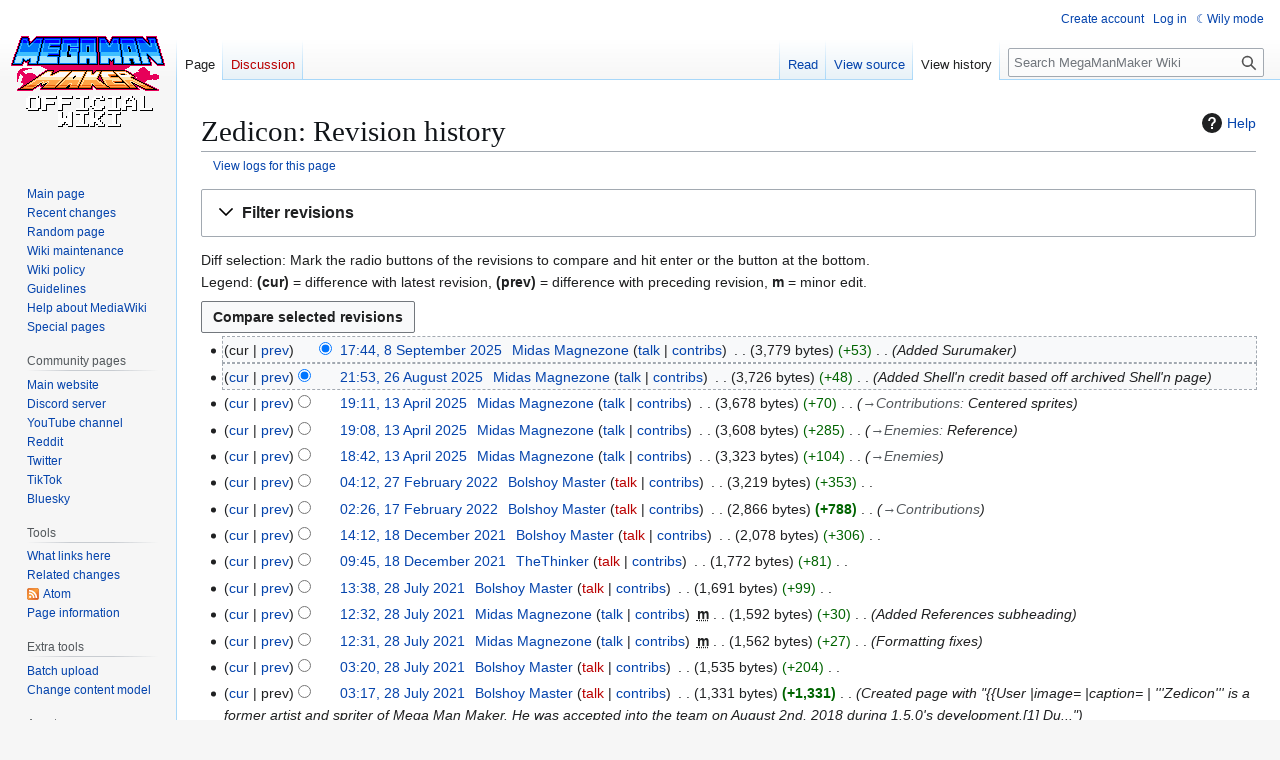

--- FILE ---
content_type: text/html; charset=UTF-8
request_url: https://wiki.megamanmaker.com/index.php?title=Zedicon&action=history
body_size: 9406
content:
<!DOCTYPE html>
<html class="client-nojs skin-theme-clientpref-day" lang="en" dir="ltr">
<head>
<meta charset="UTF-8">
<title>Zedicon: Revision history - MegaManMaker Wiki</title>
<script>(function(){var className="client-js skin-theme-clientpref-day";var cookie=document.cookie.match(/(?:^|; )wiki-mysqlmwclientpreferences=([^;]+)/);if(cookie){cookie[1].split('%2C').forEach(function(pref){className=className.replace(new RegExp('(^| )'+pref.replace(/-clientpref-\w+$|[^\w-]+/g,'')+'-clientpref-\\w+( |$)'),'$1'+pref+'$2');});}document.documentElement.className=className;}());RLCONF={"wgBreakFrames":false,"wgSeparatorTransformTable":["",""],"wgDigitTransformTable":["",""],"wgDefaultDateFormat":"dmy","wgMonthNames":["","January","February","March","April","May","June","July","August","September","October","November","December"],"wgRequestId":"6d66f92c80b1787caac7c0b1","wgCanonicalNamespace":"","wgCanonicalSpecialPageName":false,"wgNamespaceNumber":0,"wgPageName":"Zedicon","wgTitle":"Zedicon","wgCurRevisionId":18841,"wgRevisionId":0,"wgArticleId":880,"wgIsArticle":false,"wgIsRedirect":false,"wgAction":"history","wgUserName":null,"wgUserGroups":["*"],"wgCategories":[],"wgPageViewLanguage":"en","wgPageContentLanguage":"en","wgPageContentModel":"wikitext","wgRelevantPageName":"Zedicon","wgRelevantArticleId":880,"wgIsProbablyEditable":false,"wgRelevantPageIsProbablyEditable":false,"wgRestrictionEdit":[],"wgRestrictionMove":[],"simpleBatchUploadMaxFilesPerBatch":{"*":1000},"wgCiteReferencePreviewsActive":true,"wgMediaViewerOnClick":true,"wgMediaViewerEnabledByDefault":true,"wgVisualEditor":{"pageLanguageCode":"en","pageLanguageDir":"ltr","pageVariantFallbacks":"en"},"wgEditSubmitButtonLabelPublish":false};
RLSTATE={"site.styles":"ready","user.styles":"ready","user":"ready","user.options":"loading","mediawiki.interface.helpers.styles":"ready","mediawiki.action.history.styles":"ready","mediawiki.special.changeslist":"ready","mediawiki.helplink":"ready","oojs-ui-core.styles":"ready","oojs-ui.styles.indicators":"ready","mediawiki.widgets.styles":"ready","oojs-ui-core.icons":"ready","mediawiki.htmlform.ooui.styles":"ready","mediawiki.htmlform.styles":"ready","mediawiki.codex.messagebox.styles":"ready","mediawiki.widgets.DateInputWidget.styles":"ready","mediawiki.pager.styles":"ready","mediawiki.interface.helpers.linker.styles":"ready","skins.vector.styles.legacy":"ready","jquery.makeCollapsible.styles":"ready","mediawiki.feedlink":"ready","ext.visualEditor.desktopArticleTarget.noscript":"ready","ext.DarkMode.styles":"ready"};RLPAGEMODULES=["mediawiki.action.history","mediawiki.htmlform","jquery.makeCollapsible","mediawiki.htmlform.ooui","mediawiki.widgets.DateInputWidget","site","mediawiki.page.ready","skins.vector.legacy.js","ext.visualEditor.desktopArticleTarget.init","ext.visualEditor.targetLoader","ext.moderation.notify","ext.moderation.ve","ext.moderation.ajaxhook","ext.moderation.notify.desktop","ext.DarkMode"];</script>
<script>(RLQ=window.RLQ||[]).push(function(){mw.loader.impl(function(){return["user.options@12s5i",function($,jQuery,require,module){mw.user.tokens.set({"patrolToken":"+\\","watchToken":"+\\","csrfToken":"+\\"});
}];});});</script>
<link rel="stylesheet" href="/load.php?lang=en&amp;modules=ext.DarkMode.styles%7Cext.visualEditor.desktopArticleTarget.noscript%7Cjquery.makeCollapsible.styles%7Cmediawiki.action.history.styles%7Cmediawiki.codex.messagebox.styles%7Cmediawiki.feedlink%2Chelplink%7Cmediawiki.htmlform.ooui.styles%7Cmediawiki.htmlform.styles%7Cmediawiki.interface.helpers.linker.styles%7Cmediawiki.interface.helpers.styles%7Cmediawiki.pager.styles%7Cmediawiki.special.changeslist%7Cmediawiki.widgets.DateInputWidget.styles%7Cmediawiki.widgets.styles%7Coojs-ui-core.icons%2Cstyles%7Coojs-ui.styles.indicators%7Cskins.vector.styles.legacy&amp;only=styles&amp;skin=vector">
<script async="" src="/load.php?lang=en&amp;modules=startup&amp;only=scripts&amp;raw=1&amp;skin=vector"></script>
<meta name="generator" content="MediaWiki 1.44.2">
<meta name="robots" content="noindex,nofollow,max-image-preview:standard">
<meta name="format-detection" content="telephone=no">
<meta name="viewport" content="width=1120">
<link rel="search" type="application/opensearchdescription+xml" href="/rest.php/v1/search" title="MegaManMaker Wiki (en)">
<link rel="EditURI" type="application/rsd+xml" href="https://wiki.megamanmaker.com/api.php?action=rsd">
<link rel="alternate" type="application/atom+xml" title="&quot;Zedicon&quot; Atom feed" href="/index.php?title=Zedicon&amp;feed=atom&amp;action=history">
<link rel="alternate" type="application/atom+xml" title="MegaManMaker Wiki Atom feed" href="/index.php?title=Special:RecentChanges&amp;feed=atom">
</head>
<body class="skin-vector-legacy mediawiki ltr sitedir-ltr mw-hide-empty-elt ns-0 ns-subject page-Zedicon rootpage-Zedicon skin-vector action-history"><div id="mw-page-base" class="noprint"></div>
<div id="mw-head-base" class="noprint"></div>
<div id="content" class="mw-body" role="main">
	<a id="top"></a>
	<div id="siteNotice"><div id="localNotice" data-nosnippet=""><div class="anonnotice" lang="en" dir="ltr"></div></div></div>
	<div class="mw-indicators">
	<div id="mw-indicator-mw-helplink" class="mw-indicator"><a href="https://www.mediawiki.org/wiki/Special:MyLanguage/Help:History" target="_blank" class="mw-helplink"><span class="mw-helplink-icon"></span>Help</a></div>
	</div>
	<h1 id="firstHeading" class="firstHeading mw-first-heading">Zedicon: Revision history</h1>
	<div id="bodyContent" class="vector-body">
		
		<div id="contentSub"><div id="mw-content-subtitle"><div class="mw-history-subtitle"><a href="/index.php?title=Special:Log&amp;page=Zedicon" title="Special:Log">View logs for this page</a></div></div></div>
		<div id="contentSub2"></div>
		
		<div id="jump-to-nav"></div>
		<a class="mw-jump-link" href="#mw-head">Jump to navigation</a>
		<a class="mw-jump-link" href="#searchInput">Jump to search</a>
		<div id="mw-content-text" class="mw-body-content"><div class='mw-htmlform-ooui-wrapper oo-ui-layout oo-ui-panelLayout oo-ui-panelLayout-padded oo-ui-panelLayout-framed'><form id='mw-history-searchform' action='/index.php' method='get' enctype='application/x-www-form-urlencoded' class='mw-htmlform mw-htmlform-ooui oo-ui-layout oo-ui-formLayout'><fieldset id='mw-history-search' class='oo-ui-layout oo-ui-labelElement oo-ui-fieldsetLayout mw-collapsibleFieldsetLayout mw-collapsible mw-collapsed'><legend role='button' class='oo-ui-fieldsetLayout-header mw-collapsible-toggle'><span class='oo-ui-iconElement-icon oo-ui-iconElement-noIcon'></span><span class='oo-ui-labelElement-label'>Filter revisions</span><span class='oo-ui-widget oo-ui-widget-enabled oo-ui-iconElement-icon oo-ui-icon-expand oo-ui-iconElement oo-ui-labelElement-invisible oo-ui-iconWidget'>Expand</span><span class='oo-ui-widget oo-ui-widget-enabled oo-ui-iconElement-icon oo-ui-icon-collapse oo-ui-iconElement oo-ui-labelElement-invisible oo-ui-iconWidget'>Collapse</span></legend><div class='oo-ui-fieldsetLayout-group mw-collapsible-content'><div class='oo-ui-widget oo-ui-widget-enabled'><input type="hidden" value="Zedicon" name="title">
<div data-mw-modules='mediawiki.widgets.DateInputWidget' id='ooui-php-6' class='mw-htmlform-field-HTMLDateTimeField  mw-htmlform-datetime-field mw-htmlform-autoinfuse oo-ui-layout oo-ui-labelElement oo-ui-fieldLayout oo-ui-fieldLayout-align-top' data-ooui='{"_":"mw.htmlform.FieldLayout","fieldWidget":{"tag":"mw-input-date-range-to"},"align":"top","helpInline":true,"$overlay":true,"label":{"html":"To date:"},"classes":["mw-htmlform-field-HTMLDateTimeField"," mw-htmlform-datetime-field","mw-htmlform-autoinfuse"]}'><div class='oo-ui-fieldLayout-body'><span class='oo-ui-fieldLayout-header'><label for='ooui-php-2' class='oo-ui-labelElement-label'>To date:</label></span><div class='oo-ui-fieldLayout-field'><div id='mw-input-date-range-to' class='oo-ui-widget oo-ui-widget-enabled oo-ui-inputWidget oo-ui-textInputWidget oo-ui-textInputWidget-type-text oo-ui-textInputWidget-php mw-widget-dateInputWidget' data-ooui='{"_":"mw.widgets.DateInputWidget","longDisplayFormat":false,"precision":"day","$overlay":true,"placeholder":"YYYY-MM-DD","name":"date-range-to","inputId":"ooui-php-2","required":false}'><input type='date' tabindex='0' name='date-range-to' value='' placeholder='YYYY-MM-DD' id='ooui-php-2' class='oo-ui-inputWidget-input' /><span class='oo-ui-iconElement-icon oo-ui-iconElement-noIcon'></span><span class='oo-ui-indicatorElement-indicator oo-ui-indicatorElement-noIndicator'></span><div aria-disabled='true' class='oo-ui-widget oo-ui-widget-disabled oo-ui-inputWidget oo-ui-textInputWidget oo-ui-textInputWidget-type-text oo-ui-textInputWidget-php'><input type='text' tabindex='-1' aria-disabled='true' disabled='disabled' value='' class='oo-ui-inputWidget-input mw-widgets-pendingTextInputWidget oo-ui-pendingElement-pending' /><span class='oo-ui-iconElement-icon oo-ui-iconElement-noIcon'></span><span class='oo-ui-indicatorElement-indicator oo-ui-indicatorElement-noIndicator'></span></div></div></div></div></div><div id='ooui-php-7' class='mw-htmlform-field-HTMLTagFilter mw-htmlform-autoinfuse oo-ui-layout oo-ui-labelElement oo-ui-fieldLayout oo-ui-fieldLayout-align-top' data-ooui='{"_":"mw.htmlform.FieldLayout","fieldWidget":{"tag":"tagfilter"},"align":"top","helpInline":true,"$overlay":true,"label":{"html":"&lt;a href=\"\/index.php\/Special:Tags\" title=\"Special:Tags\"&gt;Tag&lt;\/a&gt; filter:"},"classes":["mw-htmlform-field-HTMLTagFilter","mw-htmlform-autoinfuse"]}'><div class='oo-ui-fieldLayout-body'><span class='oo-ui-fieldLayout-header'><label for='ooui-php-4' class='oo-ui-labelElement-label'><a href="/index.php/Special:Tags" title="Special:Tags">Tag</a> filter:</label></span><div class='oo-ui-fieldLayout-field'><div id='tagfilter' class='oo-ui-widget oo-ui-widget-enabled oo-ui-inputWidget oo-ui-textInputWidget oo-ui-textInputWidget-type-text oo-ui-textInputWidget-php oo-ui-comboBoxInputWidget oo-ui-comboBoxInputWidget-php' data-ooui='{"_":"OO.ui.ComboBoxInputWidget","options":[{"data":"mw-blank","label":"Blanking"},{"data":"mw-contentmodelchange","label":"content model change"},{"data":"mw-manual-revert","label":"Manual revert"},{"data":"mw-new-redirect","label":"New redirect"},{"data":"mw-changed-redirect-target","label":"Redirect target changed"},{"data":"mw-removed-redirect","label":"Removed redirect"},{"data":"mw-replace","label":"Replaced"},{"data":"mw-reverted","label":"Reverted"},{"data":"mw-rollback","label":"Rollback"},{"data":"mw-undo","label":"Undo"},{"data":"visualeditor","label":"Visual edit"},{"data":"visualeditor-switched","label":"Visual edit: Switched"},{"data":"wikieditor","label":"wikieditor (hidden tag)"}],"$overlay":true,"name":"tagfilter","inputId":"ooui-php-4","required":false}'><input type='text' tabindex='0' name='tagfilter' value='' list='ooui-php-3' id='ooui-php-4' class='oo-ui-inputWidget-input' /><span class='oo-ui-iconElement-icon oo-ui-iconElement-noIcon'></span><span class='oo-ui-indicatorElement-indicator oo-ui-indicatorElement-noIndicator'></span><span class='oo-ui-widget oo-ui-widget-enabled oo-ui-indicatorElement-indicator oo-ui-indicator-down oo-ui-indicatorElement oo-ui-labelElement-invisible oo-ui-indicatorWidget'></span><datalist id='ooui-php-3'><option value='mw-blank'>Blanking</option><option value='mw-contentmodelchange'>content model change</option><option value='mw-manual-revert'>Manual revert</option><option value='mw-new-redirect'>New redirect</option><option value='mw-changed-redirect-target'>Redirect target changed</option><option value='mw-removed-redirect'>Removed redirect</option><option value='mw-replace'>Replaced</option><option value='mw-reverted'>Reverted</option><option value='mw-rollback'>Rollback</option><option value='mw-undo'>Undo</option><option value='visualeditor'>Visual edit</option><option value='visualeditor-switched'>Visual edit: Switched</option><option value='wikieditor'>wikieditor (hidden tag)</option></datalist></div></div></div></div><div id='ooui-php-8' class='mw-htmlform-field-HTMLCheckField mw-htmlform-hide-if mw-htmlform-hide-if-hidden oo-ui-layout oo-ui-labelElement oo-ui-fieldLayout oo-ui-fieldLayout-align-inline' data-ooui='{"_":"mw.htmlform.FieldLayout","fieldWidget":{"tag":"mw-input-tagInvert"},"align":"inline","helpInline":true,"$overlay":true,"label":{"html":"Invert selection"},"condState":{"hide":["===","tagfilter",""]},"classes":["mw-htmlform-field-HTMLCheckField","mw-htmlform-hide-if","mw-htmlform-hide-if-hidden"]}'><div class='oo-ui-fieldLayout-body'><span class='oo-ui-fieldLayout-field'><span id='mw-input-tagInvert' class='oo-ui-widget oo-ui-widget-enabled oo-ui-inputWidget oo-ui-checkboxInputWidget' data-ooui='{"_":"OO.ui.CheckboxInputWidget","name":"tagInvert","value":"1","inputId":"ooui-php-5","required":false}'><input type='checkbox' tabindex='0' name='tagInvert' value='1' id='ooui-php-5' class='oo-ui-inputWidget-input' /><span class='oo-ui-checkboxInputWidget-checkIcon oo-ui-widget oo-ui-widget-enabled oo-ui-iconElement-icon oo-ui-icon-check oo-ui-iconElement oo-ui-labelElement-invisible oo-ui-iconWidget oo-ui-image-invert'></span></span></span><span class='oo-ui-fieldLayout-header'><label for='ooui-php-5' class='oo-ui-labelElement-label'>Invert selection</label></span></div></div><input id="mw-input-action" name="action" type="hidden" value="history">
<div class="mw-htmlform-submit-buttons">
<span id='ooui-php-9' class='mw-htmlform-submit oo-ui-widget oo-ui-widget-enabled oo-ui-inputWidget oo-ui-buttonElement oo-ui-buttonElement-framed oo-ui-labelElement oo-ui-flaggedElement-primary oo-ui-flaggedElement-progressive oo-ui-buttonInputWidget' data-ooui='{"_":"OO.ui.ButtonInputWidget","type":"submit","value":"Show revisions","label":"Show revisions","flags":["primary","progressive"],"classes":["mw-htmlform-submit"]}'><button type='submit' tabindex='0' value='Show revisions' class='oo-ui-inputWidget-input oo-ui-buttonElement-button'><span class='oo-ui-iconElement-icon oo-ui-iconElement-noIcon oo-ui-image-invert'></span><span class='oo-ui-labelElement-label'>Show revisions</span><span class='oo-ui-indicatorElement-indicator oo-ui-indicatorElement-noIndicator oo-ui-image-invert'></span></button></span></div>
</div></div></fieldset></form></div><div class="mw-history-legend">
<p>Diff selection: Mark the radio buttons of the revisions to compare and hit enter or the button at the bottom.<br />
Legend: <strong>(cur)</strong> = difference with latest revision, <strong>(prev)</strong> = difference with preceding revision, <strong>m</strong> = minor edit.
</p>
</div><form action="/index.php" id="mw-history-compare">
<input type="hidden" value="Zedicon" name="title">
<div class="mw-history-compareselectedversions"><input class="historysubmit mw-history-compareselectedversions-button cdx-button" title="See the differences between the two selected revisions of this page [v]" accesskey="v" type="submit" value="Compare selected revisions">
</div><section id="pagehistory" class="mw-pager-body"><h4 class="mw-index-pager-list-header-first mw-index-pager-list-header">8 September 2025</h4><ul class="mw-contributions-list">
<li data-mw-revid="18841" class="mw-tag-wikieditor"><span class="mw-history-histlinks mw-changeslist-links"><span><span class="mw-history-histlinks-current">cur</span></span><span><a href="/index.php?title=Zedicon&amp;diff=prev&amp;oldid=18841" class="mw-history-histlinks-previous" title="Difference with preceding revision">prev</a></span></span><input type="radio" value="18841" disabled="" name="oldid" id="mw-oldid-null"><input type="radio" value="18841" checked="" name="diff" id="mw-diff-18841"> <bdi dir="ltr"><span class="mw-changeslist-time">17:44</span><bdi dir="ltr"><a href="/index.php?title=Zedicon&amp;oldid=18841" class="mw-changeslist-date" title="Zedicon">17:44, 8 September 2025</a></bdi></bdi> <span class='history-user'><a href="/index.php/User:Midas_Magnezone" class="mw-userlink" title="User:Midas Magnezone" data-mw-revid="18841"><bdi>Midas Magnezone</bdi></a> <span class="mw-usertoollinks mw-changeslist-links"><span><a href="/index.php/User_talk:Midas_Magnezone" class="mw-usertoollinks-talk" title="User talk:Midas Magnezone">talk</a></span> <span><a href="/index.php/Special:Contributions/Midas_Magnezone" class="mw-usertoollinks-contribs" title="Special:Contributions/Midas Magnezone">contribs</a></span></span></span> <span class="mw-changeslist-separator"></span> <span class="history-size mw-diff-bytes" data-mw-bytes="3779">3,779 bytes</span> <span dir="ltr" class="mw-plusminus-pos mw-diff-bytes" title="3,779 bytes after change">+53</span> <span class="mw-changeslist-separator"></span>  <span class="comment comment--without-parentheses">Added Surumaker</span></li>
</ul><h4 class="mw-index-pager-list-header">26 August 2025</h4><ul class="mw-contributions-list">
<li data-mw-revid="18525" class="mw-tag-wikieditor"><span class="mw-history-histlinks mw-changeslist-links"><span><a href="/index.php?title=Zedicon&amp;diff=18841&amp;oldid=18525" class="mw-history-histlinks-current" title="Difference with latest revision">cur</a></span><span><a href="/index.php?title=Zedicon&amp;diff=prev&amp;oldid=18525" class="mw-history-histlinks-previous" title="Difference with preceding revision">prev</a></span></span><input type="radio" value="18525" checked="" name="oldid" id="mw-oldid-18525"><input type="radio" value="18525" name="diff" id="mw-diff-18525"> <bdi dir="ltr"><span class="mw-changeslist-time">21:53</span><bdi dir="ltr"><a href="/index.php?title=Zedicon&amp;oldid=18525" class="mw-changeslist-date" title="Zedicon">21:53, 26 August 2025</a></bdi></bdi> <span class='history-user'><a href="/index.php/User:Midas_Magnezone" class="mw-userlink" title="User:Midas Magnezone" data-mw-revid="18525"><bdi>Midas Magnezone</bdi></a> <span class="mw-usertoollinks mw-changeslist-links"><span><a href="/index.php/User_talk:Midas_Magnezone" class="mw-usertoollinks-talk" title="User talk:Midas Magnezone">talk</a></span> <span><a href="/index.php/Special:Contributions/Midas_Magnezone" class="mw-usertoollinks-contribs" title="Special:Contributions/Midas Magnezone">contribs</a></span></span></span> <span class="mw-changeslist-separator"></span> <span class="history-size mw-diff-bytes" data-mw-bytes="3726">3,726 bytes</span> <span dir="ltr" class="mw-plusminus-pos mw-diff-bytes" title="3,726 bytes after change">+48</span> <span class="mw-changeslist-separator"></span>  <span class="comment comment--without-parentheses">Added Shell&#039;n credit based off archived Shell&#039;n page</span></li>
</ul><h4 class="mw-index-pager-list-header">13 April 2025</h4><ul class="mw-contributions-list">
<li data-mw-revid="15985" class="mw-tag-wikieditor"><span class="mw-history-histlinks mw-changeslist-links"><span><a href="/index.php?title=Zedicon&amp;diff=18841&amp;oldid=15985" class="mw-history-histlinks-current" title="Difference with latest revision">cur</a></span><span><a href="/index.php?title=Zedicon&amp;diff=prev&amp;oldid=15985" class="mw-history-histlinks-previous" title="Difference with preceding revision">prev</a></span></span><input type="radio" value="15985" name="oldid" id="mw-oldid-15985"><input type="radio" value="15985" name="diff" id="mw-diff-15985"> <bdi dir="ltr"><span class="mw-changeslist-time">19:11</span><bdi dir="ltr"><a href="/index.php?title=Zedicon&amp;oldid=15985" class="mw-changeslist-date" title="Zedicon">19:11, 13 April 2025</a></bdi></bdi> <span class='history-user'><a href="/index.php/User:Midas_Magnezone" class="mw-userlink" title="User:Midas Magnezone" data-mw-revid="15985"><bdi>Midas Magnezone</bdi></a> <span class="mw-usertoollinks mw-changeslist-links"><span><a href="/index.php/User_talk:Midas_Magnezone" class="mw-usertoollinks-talk" title="User talk:Midas Magnezone">talk</a></span> <span><a href="/index.php/Special:Contributions/Midas_Magnezone" class="mw-usertoollinks-contribs" title="Special:Contributions/Midas Magnezone">contribs</a></span></span></span> <span class="mw-changeslist-separator"></span> <span class="history-size mw-diff-bytes" data-mw-bytes="3678">3,678 bytes</span> <span dir="ltr" class="mw-plusminus-pos mw-diff-bytes" title="3,678 bytes after change">+70</span> <span class="mw-changeslist-separator"></span>  <span class="comment comment--without-parentheses"><span class="autocomment"><a href="/index.php/Zedicon#Contributions" title="Zedicon">→<bdi dir="ltr">Contributions</bdi></a>: </span> Centered sprites</span></li>
<li data-mw-revid="15981" class="mw-tag-wikieditor"><span class="mw-history-histlinks mw-changeslist-links"><span><a href="/index.php?title=Zedicon&amp;diff=18841&amp;oldid=15981" class="mw-history-histlinks-current" title="Difference with latest revision">cur</a></span><span><a href="/index.php?title=Zedicon&amp;diff=prev&amp;oldid=15981" class="mw-history-histlinks-previous" title="Difference with preceding revision">prev</a></span></span><input type="radio" value="15981" name="oldid" id="mw-oldid-15981"><input type="radio" value="15981" name="diff" id="mw-diff-15981"> <bdi dir="ltr"><span class="mw-changeslist-time">19:08</span><bdi dir="ltr"><a href="/index.php?title=Zedicon&amp;oldid=15981" class="mw-changeslist-date" title="Zedicon">19:08, 13 April 2025</a></bdi></bdi> <span class='history-user'><a href="/index.php/User:Midas_Magnezone" class="mw-userlink" title="User:Midas Magnezone" data-mw-revid="15981"><bdi>Midas Magnezone</bdi></a> <span class="mw-usertoollinks mw-changeslist-links"><span><a href="/index.php/User_talk:Midas_Magnezone" class="mw-usertoollinks-talk" title="User talk:Midas Magnezone">talk</a></span> <span><a href="/index.php/Special:Contributions/Midas_Magnezone" class="mw-usertoollinks-contribs" title="Special:Contributions/Midas Magnezone">contribs</a></span></span></span> <span class="mw-changeslist-separator"></span> <span class="history-size mw-diff-bytes" data-mw-bytes="3608">3,608 bytes</span> <span dir="ltr" class="mw-plusminus-pos mw-diff-bytes" title="3,608 bytes after change">+285</span> <span class="mw-changeslist-separator"></span>  <span class="comment comment--without-parentheses"><span class="autocomment"><a href="/index.php/Zedicon#Enemies" title="Zedicon">→<bdi dir="ltr">Enemies</bdi></a>: </span> Reference</span></li>
<li data-mw-revid="15978" class="mw-tag-wikieditor"><span class="mw-history-histlinks mw-changeslist-links"><span><a href="/index.php?title=Zedicon&amp;diff=18841&amp;oldid=15978" class="mw-history-histlinks-current" title="Difference with latest revision">cur</a></span><span><a href="/index.php?title=Zedicon&amp;diff=prev&amp;oldid=15978" class="mw-history-histlinks-previous" title="Difference with preceding revision">prev</a></span></span><input type="radio" value="15978" name="oldid" id="mw-oldid-15978"><input type="radio" value="15978" name="diff" id="mw-diff-15978"> <bdi dir="ltr"><span class="mw-changeslist-time">18:42</span><bdi dir="ltr"><a href="/index.php?title=Zedicon&amp;oldid=15978" class="mw-changeslist-date" title="Zedicon">18:42, 13 April 2025</a></bdi></bdi> <span class='history-user'><a href="/index.php/User:Midas_Magnezone" class="mw-userlink" title="User:Midas Magnezone" data-mw-revid="15978"><bdi>Midas Magnezone</bdi></a> <span class="mw-usertoollinks mw-changeslist-links"><span><a href="/index.php/User_talk:Midas_Magnezone" class="mw-usertoollinks-talk" title="User talk:Midas Magnezone">talk</a></span> <span><a href="/index.php/Special:Contributions/Midas_Magnezone" class="mw-usertoollinks-contribs" title="Special:Contributions/Midas Magnezone">contribs</a></span></span></span> <span class="mw-changeslist-separator"></span> <span class="history-size mw-diff-bytes" data-mw-bytes="3323">3,323 bytes</span> <span dir="ltr" class="mw-plusminus-pos mw-diff-bytes" title="3,323 bytes after change">+104</span> <span class="mw-changeslist-separator"></span>  <span class="comment comment--without-parentheses"><span class="autocomment"><a href="/index.php/Zedicon#Enemies" title="Zedicon">→<bdi dir="ltr">Enemies</bdi></a></span></span></li>
</ul><h4 class="mw-index-pager-list-header">27 February 2022</h4><ul class="mw-contributions-list">
<li data-mw-revid="3645"><span class="mw-history-histlinks mw-changeslist-links"><span><a href="/index.php?title=Zedicon&amp;diff=18841&amp;oldid=3645" class="mw-history-histlinks-current" title="Difference with latest revision">cur</a></span><span><a href="/index.php?title=Zedicon&amp;diff=prev&amp;oldid=3645" class="mw-history-histlinks-previous" title="Difference with preceding revision">prev</a></span></span><input type="radio" value="3645" name="oldid" id="mw-oldid-3645"><input type="radio" value="3645" name="diff" id="mw-diff-3645"> <bdi dir="ltr"><span class="mw-changeslist-time">04:12</span><bdi dir="ltr"><a href="/index.php?title=Zedicon&amp;oldid=3645" class="mw-changeslist-date" title="Zedicon">04:12, 27 February 2022</a></bdi></bdi> <span class='history-user'><a href="/index.php/User:Bolshoy_Master" class="mw-userlink" title="User:Bolshoy Master" data-mw-revid="3645"><bdi>Bolshoy Master</bdi></a> <span class="mw-usertoollinks mw-changeslist-links"><span><a href="/index.php?title=User_talk:Bolshoy_Master&amp;action=edit&amp;redlink=1" class="mw-usertoollinks-talk new" title="User talk:Bolshoy Master (page does not exist)">talk</a></span> <span><a href="/index.php/Special:Contributions/Bolshoy_Master" class="mw-usertoollinks-contribs" title="Special:Contributions/Bolshoy Master">contribs</a></span></span></span> <span class="mw-changeslist-separator"></span> <span class="history-size mw-diff-bytes" data-mw-bytes="3219">3,219 bytes</span> <span dir="ltr" class="mw-plusminus-pos mw-diff-bytes" title="3,219 bytes after change">+353</span> <span class="mw-changeslist-separator"></span> <span class="comment mw-comment-none">No edit summary</span></li>
</ul><h4 class="mw-index-pager-list-header">17 February 2022</h4><ul class="mw-contributions-list">
<li data-mw-revid="3596"><span class="mw-history-histlinks mw-changeslist-links"><span><a href="/index.php?title=Zedicon&amp;diff=18841&amp;oldid=3596" class="mw-history-histlinks-current" title="Difference with latest revision">cur</a></span><span><a href="/index.php?title=Zedicon&amp;diff=prev&amp;oldid=3596" class="mw-history-histlinks-previous" title="Difference with preceding revision">prev</a></span></span><input type="radio" value="3596" name="oldid" id="mw-oldid-3596"><input type="radio" value="3596" name="diff" id="mw-diff-3596"> <bdi dir="ltr"><span class="mw-changeslist-time">02:26</span><bdi dir="ltr"><a href="/index.php?title=Zedicon&amp;oldid=3596" class="mw-changeslist-date" title="Zedicon">02:26, 17 February 2022</a></bdi></bdi> <span class='history-user'><a href="/index.php/User:Bolshoy_Master" class="mw-userlink" title="User:Bolshoy Master" data-mw-revid="3596"><bdi>Bolshoy Master</bdi></a> <span class="mw-usertoollinks mw-changeslist-links"><span><a href="/index.php?title=User_talk:Bolshoy_Master&amp;action=edit&amp;redlink=1" class="mw-usertoollinks-talk new" title="User talk:Bolshoy Master (page does not exist)">talk</a></span> <span><a href="/index.php/Special:Contributions/Bolshoy_Master" class="mw-usertoollinks-contribs" title="Special:Contributions/Bolshoy Master">contribs</a></span></span></span> <span class="mw-changeslist-separator"></span> <span class="history-size mw-diff-bytes" data-mw-bytes="2866">2,866 bytes</span> <strong dir="ltr" class="mw-plusminus-pos mw-diff-bytes" title="2,866 bytes after change">+788</strong> <span class="mw-changeslist-separator"></span>  <span class="comment comment--without-parentheses"><span class="autocomment"><a href="/index.php/Zedicon#Contributions" title="Zedicon">→<bdi dir="ltr">Contributions</bdi></a></span></span></li>
</ul><h4 class="mw-index-pager-list-header">18 December 2021</h4><ul class="mw-contributions-list">
<li data-mw-revid="2716"><span class="mw-history-histlinks mw-changeslist-links"><span><a href="/index.php?title=Zedicon&amp;diff=18841&amp;oldid=2716" class="mw-history-histlinks-current" title="Difference with latest revision">cur</a></span><span><a href="/index.php?title=Zedicon&amp;diff=prev&amp;oldid=2716" class="mw-history-histlinks-previous" title="Difference with preceding revision">prev</a></span></span><input type="radio" value="2716" name="oldid" id="mw-oldid-2716"><input type="radio" value="2716" name="diff" id="mw-diff-2716"> <bdi dir="ltr"><span class="mw-changeslist-time">14:12</span><bdi dir="ltr"><a href="/index.php?title=Zedicon&amp;oldid=2716" class="mw-changeslist-date" title="Zedicon">14:12, 18 December 2021</a></bdi></bdi> <span class='history-user'><a href="/index.php/User:Bolshoy_Master" class="mw-userlink" title="User:Bolshoy Master" data-mw-revid="2716"><bdi>Bolshoy Master</bdi></a> <span class="mw-usertoollinks mw-changeslist-links"><span><a href="/index.php?title=User_talk:Bolshoy_Master&amp;action=edit&amp;redlink=1" class="mw-usertoollinks-talk new" title="User talk:Bolshoy Master (page does not exist)">talk</a></span> <span><a href="/index.php/Special:Contributions/Bolshoy_Master" class="mw-usertoollinks-contribs" title="Special:Contributions/Bolshoy Master">contribs</a></span></span></span> <span class="mw-changeslist-separator"></span> <span class="history-size mw-diff-bytes" data-mw-bytes="2078">2,078 bytes</span> <span dir="ltr" class="mw-plusminus-pos mw-diff-bytes" title="2,078 bytes after change">+306</span> <span class="mw-changeslist-separator"></span> <span class="comment mw-comment-none">No edit summary</span></li>
<li data-mw-revid="2714"><span class="mw-history-histlinks mw-changeslist-links"><span><a href="/index.php?title=Zedicon&amp;diff=18841&amp;oldid=2714" class="mw-history-histlinks-current" title="Difference with latest revision">cur</a></span><span><a href="/index.php?title=Zedicon&amp;diff=prev&amp;oldid=2714" class="mw-history-histlinks-previous" title="Difference with preceding revision">prev</a></span></span><input type="radio" value="2714" name="oldid" id="mw-oldid-2714"><input type="radio" value="2714" name="diff" id="mw-diff-2714"> <bdi dir="ltr"><span class="mw-changeslist-time">09:45</span><bdi dir="ltr"><a href="/index.php?title=Zedicon&amp;oldid=2714" class="mw-changeslist-date" title="Zedicon">09:45, 18 December 2021</a></bdi></bdi> <span class='history-user'><a href="/index.php/User:TheThinker" class="mw-userlink" title="User:TheThinker" data-mw-revid="2714"><bdi>TheThinker</bdi></a> <span class="mw-usertoollinks mw-changeslist-links"><span><a href="/index.php?title=User_talk:TheThinker&amp;action=edit&amp;redlink=1" class="mw-usertoollinks-talk new" title="User talk:TheThinker (page does not exist)">talk</a></span> <span><a href="/index.php/Special:Contributions/TheThinker" class="mw-usertoollinks-contribs" title="Special:Contributions/TheThinker">contribs</a></span></span></span> <span class="mw-changeslist-separator"></span> <span class="history-size mw-diff-bytes" data-mw-bytes="1772">1,772 bytes</span> <span dir="ltr" class="mw-plusminus-pos mw-diff-bytes" title="1,772 bytes after change">+81</span> <span class="mw-changeslist-separator"></span> <span class="comment mw-comment-none">No edit summary</span></li>
</ul><h4 class="mw-index-pager-list-header">28 July 2021</h4><ul class="mw-contributions-list">
<li data-mw-revid="1311"><span class="mw-history-histlinks mw-changeslist-links"><span><a href="/index.php?title=Zedicon&amp;diff=18841&amp;oldid=1311" class="mw-history-histlinks-current" title="Difference with latest revision">cur</a></span><span><a href="/index.php?title=Zedicon&amp;diff=prev&amp;oldid=1311" class="mw-history-histlinks-previous" title="Difference with preceding revision">prev</a></span></span><input type="radio" value="1311" name="oldid" id="mw-oldid-1311"><input type="radio" value="1311" name="diff" id="mw-diff-1311"> <bdi dir="ltr"><span class="mw-changeslist-time">13:38</span><bdi dir="ltr"><a href="/index.php?title=Zedicon&amp;oldid=1311" class="mw-changeslist-date" title="Zedicon">13:38, 28 July 2021</a></bdi></bdi> <span class='history-user'><a href="/index.php/User:Bolshoy_Master" class="mw-userlink" title="User:Bolshoy Master" data-mw-revid="1311"><bdi>Bolshoy Master</bdi></a> <span class="mw-usertoollinks mw-changeslist-links"><span><a href="/index.php?title=User_talk:Bolshoy_Master&amp;action=edit&amp;redlink=1" class="mw-usertoollinks-talk new" title="User talk:Bolshoy Master (page does not exist)">talk</a></span> <span><a href="/index.php/Special:Contributions/Bolshoy_Master" class="mw-usertoollinks-contribs" title="Special:Contributions/Bolshoy Master">contribs</a></span></span></span> <span class="mw-changeslist-separator"></span> <span class="history-size mw-diff-bytes" data-mw-bytes="1691">1,691 bytes</span> <span dir="ltr" class="mw-plusminus-pos mw-diff-bytes" title="1,691 bytes after change">+99</span> <span class="mw-changeslist-separator"></span> <span class="comment mw-comment-none">No edit summary</span></li>
<li data-mw-revid="1310"><span class="mw-history-histlinks mw-changeslist-links"><span><a href="/index.php?title=Zedicon&amp;diff=18841&amp;oldid=1310" class="mw-history-histlinks-current" title="Difference with latest revision">cur</a></span><span><a href="/index.php?title=Zedicon&amp;diff=prev&amp;oldid=1310" class="mw-history-histlinks-previous" title="Difference with preceding revision">prev</a></span></span><input type="radio" value="1310" name="oldid" id="mw-oldid-1310"><input type="radio" value="1310" name="diff" id="mw-diff-1310"> <bdi dir="ltr"><span class="mw-changeslist-time">12:32</span><bdi dir="ltr"><a href="/index.php?title=Zedicon&amp;oldid=1310" class="mw-changeslist-date" title="Zedicon">12:32, 28 July 2021</a></bdi></bdi> <span class='history-user'><a href="/index.php/User:Midas_Magnezone" class="mw-userlink" title="User:Midas Magnezone" data-mw-revid="1310"><bdi>Midas Magnezone</bdi></a> <span class="mw-usertoollinks mw-changeslist-links"><span><a href="/index.php/User_talk:Midas_Magnezone" class="mw-usertoollinks-talk" title="User talk:Midas Magnezone">talk</a></span> <span><a href="/index.php/Special:Contributions/Midas_Magnezone" class="mw-usertoollinks-contribs" title="Special:Contributions/Midas Magnezone">contribs</a></span></span></span> <abbr class="minoredit" title="This is a minor edit">m</abbr> <span class="mw-changeslist-separator"></span> <span class="history-size mw-diff-bytes" data-mw-bytes="1592">1,592 bytes</span> <span dir="ltr" class="mw-plusminus-pos mw-diff-bytes" title="1,592 bytes after change">+30</span> <span class="mw-changeslist-separator"></span>  <span class="comment comment--without-parentheses">Added References subheading</span></li>
<li data-mw-revid="1309"><span class="mw-history-histlinks mw-changeslist-links"><span><a href="/index.php?title=Zedicon&amp;diff=18841&amp;oldid=1309" class="mw-history-histlinks-current" title="Difference with latest revision">cur</a></span><span><a href="/index.php?title=Zedicon&amp;diff=prev&amp;oldid=1309" class="mw-history-histlinks-previous" title="Difference with preceding revision">prev</a></span></span><input type="radio" value="1309" name="oldid" id="mw-oldid-1309"><input type="radio" value="1309" name="diff" id="mw-diff-1309"> <bdi dir="ltr"><span class="mw-changeslist-time">12:31</span><bdi dir="ltr"><a href="/index.php?title=Zedicon&amp;oldid=1309" class="mw-changeslist-date" title="Zedicon">12:31, 28 July 2021</a></bdi></bdi> <span class='history-user'><a href="/index.php/User:Midas_Magnezone" class="mw-userlink" title="User:Midas Magnezone" data-mw-revid="1309"><bdi>Midas Magnezone</bdi></a> <span class="mw-usertoollinks mw-changeslist-links"><span><a href="/index.php/User_talk:Midas_Magnezone" class="mw-usertoollinks-talk" title="User talk:Midas Magnezone">talk</a></span> <span><a href="/index.php/Special:Contributions/Midas_Magnezone" class="mw-usertoollinks-contribs" title="Special:Contributions/Midas Magnezone">contribs</a></span></span></span> <abbr class="minoredit" title="This is a minor edit">m</abbr> <span class="mw-changeslist-separator"></span> <span class="history-size mw-diff-bytes" data-mw-bytes="1562">1,562 bytes</span> <span dir="ltr" class="mw-plusminus-pos mw-diff-bytes" title="1,562 bytes after change">+27</span> <span class="mw-changeslist-separator"></span>  <span class="comment comment--without-parentheses">Formatting fixes</span></li>
<li data-mw-revid="1282"><span class="mw-history-histlinks mw-changeslist-links"><span><a href="/index.php?title=Zedicon&amp;diff=18841&amp;oldid=1282" class="mw-history-histlinks-current" title="Difference with latest revision">cur</a></span><span><a href="/index.php?title=Zedicon&amp;diff=prev&amp;oldid=1282" class="mw-history-histlinks-previous" title="Difference with preceding revision">prev</a></span></span><input type="radio" value="1282" name="oldid" id="mw-oldid-1282"><input type="radio" value="1282" name="diff" id="mw-diff-1282"> <bdi dir="ltr"><span class="mw-changeslist-time">03:20</span><bdi dir="ltr"><a href="/index.php?title=Zedicon&amp;oldid=1282" class="mw-changeslist-date" title="Zedicon">03:20, 28 July 2021</a></bdi></bdi> <span class='history-user'><a href="/index.php/User:Bolshoy_Master" class="mw-userlink" title="User:Bolshoy Master" data-mw-revid="1282"><bdi>Bolshoy Master</bdi></a> <span class="mw-usertoollinks mw-changeslist-links"><span><a href="/index.php?title=User_talk:Bolshoy_Master&amp;action=edit&amp;redlink=1" class="mw-usertoollinks-talk new" title="User talk:Bolshoy Master (page does not exist)">talk</a></span> <span><a href="/index.php/Special:Contributions/Bolshoy_Master" class="mw-usertoollinks-contribs" title="Special:Contributions/Bolshoy Master">contribs</a></span></span></span> <span class="mw-changeslist-separator"></span> <span class="history-size mw-diff-bytes" data-mw-bytes="1535">1,535 bytes</span> <span dir="ltr" class="mw-plusminus-pos mw-diff-bytes" title="1,535 bytes after change">+204</span> <span class="mw-changeslist-separator"></span> <span class="comment mw-comment-none">No edit summary</span></li>
<li data-mw-revid="1281"><span class="mw-history-histlinks mw-changeslist-links"><span><a href="/index.php?title=Zedicon&amp;diff=18841&amp;oldid=1281" class="mw-history-histlinks-current" title="Difference with latest revision">cur</a></span><span><span class="mw-history-histlinks-previous">prev</span></span></span><input type="radio" value="1281" name="oldid" id="mw-oldid-1281"><input type="radio" value="1281" name="diff" id="mw-diff-1281"> <bdi dir="ltr"><span class="mw-changeslist-time">03:17</span><bdi dir="ltr"><a href="/index.php?title=Zedicon&amp;oldid=1281" class="mw-changeslist-date" title="Zedicon">03:17, 28 July 2021</a></bdi></bdi> <span class='history-user'><a href="/index.php/User:Bolshoy_Master" class="mw-userlink" title="User:Bolshoy Master" data-mw-revid="1281"><bdi>Bolshoy Master</bdi></a> <span class="mw-usertoollinks mw-changeslist-links"><span><a href="/index.php?title=User_talk:Bolshoy_Master&amp;action=edit&amp;redlink=1" class="mw-usertoollinks-talk new" title="User talk:Bolshoy Master (page does not exist)">talk</a></span> <span><a href="/index.php/Special:Contributions/Bolshoy_Master" class="mw-usertoollinks-contribs" title="Special:Contributions/Bolshoy Master">contribs</a></span></span></span> <span class="mw-changeslist-separator"></span> <span class="history-size mw-diff-bytes" data-mw-bytes="1331">1,331 bytes</span> <strong dir="ltr" class="mw-plusminus-pos mw-diff-bytes" title="1,331 bytes after change">+1,331</strong> <span class="mw-changeslist-separator"></span>  <span class="comment comment--without-parentheses">Created page with &quot;{{User |image= |caption= |  &#039;&#039;&#039;Zedicon&#039;&#039;&#039; is a former artist and spriter of Mega Man Maker. He was accepted into the team on August 2nd, 2018 during 1.5.0&#039;s development.[1] Du...&quot;</span></li>
</ul><div class="mw-history-compareselectedversions"><input class="historysubmit mw-history-compareselectedversions-button cdx-button" title="See the differences between the two selected revisions of this page [v]" accesskey="v" type="submit" value="Compare selected revisions">
</div></section></form>
<div class="printfooter" data-nosnippet="">Retrieved from "<a dir="ltr" href="https://wiki.megamanmaker.com/index.php/Zedicon">https://wiki.megamanmaker.com/index.php/Zedicon</a>"</div></div>
		<div id="catlinks" class="catlinks catlinks-allhidden" data-mw="interface"></div>
	</div>
</div>

<div id="mw-navigation">
	<h2>Navigation menu</h2>
	<div id="mw-head">
		
<nav id="p-personal" class="mw-portlet mw-portlet-personal vector-user-menu-legacy vector-menu" aria-labelledby="p-personal-label"  >
	<h3
		id="p-personal-label"
		
		class="vector-menu-heading "
	>
		<span class="vector-menu-heading-label">Personal tools</span>
	</h3>
	<div class="vector-menu-content">
		
		<ul class="vector-menu-content-list">
			
			<li id="pt-createaccount" class="mw-list-item"><a href="/index.php?title=Special:CreateAccount&amp;returnto=Zedicon&amp;returntoquery=action%3Dhistory" title="You are encouraged to create an account and log in; however, it is not mandatory"><span>Create account</span></a></li><li id="pt-login" class="mw-list-item"><a href="/index.php?title=Special:UserLogin&amp;returnto=Zedicon&amp;returntoquery=action%3Dhistory" title="You are encouraged to log in; however, it is not mandatory [o]" accesskey="o"><span>Log in</span></a></li><li id="pt-darkmode" class="mw-list-item"><a href="#" class="ext-darkmode-link"><span>Wily mode</span></a></li>
		</ul>
		
	</div>
</nav>

		<div id="left-navigation">
			
<nav id="p-namespaces" class="mw-portlet mw-portlet-namespaces vector-menu-tabs vector-menu-tabs-legacy vector-menu" aria-labelledby="p-namespaces-label"  >
	<h3
		id="p-namespaces-label"
		
		class="vector-menu-heading "
	>
		<span class="vector-menu-heading-label">Namespaces</span>
	</h3>
	<div class="vector-menu-content">
		
		<ul class="vector-menu-content-list">
			
			<li id="ca-nstab-main" class="selected mw-list-item"><a href="/index.php/Zedicon" title="View the content page [c]" accesskey="c"><span>Page</span></a></li><li id="ca-talk" class="new mw-list-item"><a href="/index.php?title=Talk:Zedicon&amp;action=edit&amp;redlink=1" rel="discussion" class="new" title="Discussion about the content page (page does not exist) [t]" accesskey="t"><span>Discussion</span></a></li>
		</ul>
		
	</div>
</nav>

			
<nav id="p-variants" class="mw-portlet mw-portlet-variants emptyPortlet vector-menu-dropdown vector-menu" aria-labelledby="p-variants-label"  >
	<input type="checkbox"
		id="p-variants-checkbox"
		role="button"
		aria-haspopup="true"
		data-event-name="ui.dropdown-p-variants"
		class="vector-menu-checkbox"
		aria-labelledby="p-variants-label"
	>
	<label
		id="p-variants-label"
		
		class="vector-menu-heading "
	>
		<span class="vector-menu-heading-label">English</span>
	</label>
	<div class="vector-menu-content">
		
		<ul class="vector-menu-content-list">
			
			
		</ul>
		
	</div>
</nav>

		</div>
		<div id="right-navigation">
			
<nav id="p-views" class="mw-portlet mw-portlet-views vector-menu-tabs vector-menu-tabs-legacy vector-menu" aria-labelledby="p-views-label"  >
	<h3
		id="p-views-label"
		
		class="vector-menu-heading "
	>
		<span class="vector-menu-heading-label">Views</span>
	</h3>
	<div class="vector-menu-content">
		
		<ul class="vector-menu-content-list">
			
			<li id="ca-view" class="mw-list-item"><a href="/index.php/Zedicon"><span>Read</span></a></li><li id="ca-viewsource" class="mw-list-item"><a href="/index.php?title=Zedicon&amp;action=edit" title="This page is protected.&#10;You can view its source [e]" accesskey="e"><span>View source</span></a></li><li id="ca-history" class="selected mw-list-item"><a href="/index.php?title=Zedicon&amp;action=history" title="Past revisions of this page [h]" accesskey="h"><span>View history</span></a></li>
		</ul>
		
	</div>
</nav>

			
<nav id="p-cactions" class="mw-portlet mw-portlet-cactions emptyPortlet vector-menu-dropdown vector-menu" aria-labelledby="p-cactions-label"  title="More options" >
	<input type="checkbox"
		id="p-cactions-checkbox"
		role="button"
		aria-haspopup="true"
		data-event-name="ui.dropdown-p-cactions"
		class="vector-menu-checkbox"
		aria-labelledby="p-cactions-label"
	>
	<label
		id="p-cactions-label"
		
		class="vector-menu-heading "
	>
		<span class="vector-menu-heading-label">More</span>
	</label>
	<div class="vector-menu-content">
		
		<ul class="vector-menu-content-list">
			
			
		</ul>
		
	</div>
</nav>

			
<div id="p-search" role="search" class="vector-search-box-vue  vector-search-box-show-thumbnail vector-search-box-auto-expand-width vector-search-box">
	<h3 >Search</h3>
	<form action="/index.php" id="searchform" class="vector-search-box-form">
		<div id="simpleSearch"
			class="vector-search-box-inner"
			 data-search-loc="header-navigation">
			<input class="vector-search-box-input"
				 type="search" name="search" placeholder="Search MegaManMaker Wiki" aria-label="Search MegaManMaker Wiki" autocapitalize="sentences" spellcheck="false" title="Search MegaManMaker Wiki [f]" accesskey="f" id="searchInput"
			>
			<input type="hidden" name="title" value="Special:Search">
			<input id="mw-searchButton"
				 class="searchButton mw-fallbackSearchButton" type="submit" name="fulltext" title="Search the pages for this text" value="Search">
			<input id="searchButton"
				 class="searchButton" type="submit" name="go" title="Go to a page with this exact name if it exists" value="Go">
		</div>
	</form>
</div>

		</div>
	</div>
	
<div id="mw-panel" class="vector-legacy-sidebar">
	<div id="p-logo" role="banner">
		<a class="mw-wiki-logo" href="/index.php/Main_Page"
			title="Visit the main page"></a>
	</div>
	
<nav id="p-navigation" class="mw-portlet mw-portlet-navigation vector-menu-portal portal vector-menu" aria-labelledby="p-navigation-label"  >
	<h3
		id="p-navigation-label"
		
		class="vector-menu-heading "
	>
		<span class="vector-menu-heading-label">Navigation</span>
	</h3>
	<div class="vector-menu-content">
		
		<ul class="vector-menu-content-list">
			
			<li id="n-mainpage-description" class="mw-list-item"><a href="/index.php/Main_Page" title="Visit the main page [z]" accesskey="z"><span>Main page</span></a></li><li id="n-recentchanges" class="mw-list-item"><a href="/index.php/Special:RecentChanges" title="A list of recent changes in the wiki [r]" accesskey="r"><span>Recent changes</span></a></li><li id="n-randompage" class="mw-list-item"><a href="/index.php/Special:Random" title="Load a random page [x]" accesskey="x"><span>Random page</span></a></li><li id="n-Wiki-maintenance" class="mw-list-item"><a href="/index.php/Category:Wiki_maintenance"><span>Wiki maintenance</span></a></li><li id="n-Wiki-policy" class="mw-list-item"><a href="/index.php/Category:Wiki_policy"><span>Wiki policy</span></a></li><li id="n-Guidelines" class="mw-list-item"><a href="/index.php/MegaManMaker_Wiki:Guidelines"><span>Guidelines</span></a></li><li id="n-help-mediawiki" class="mw-list-item"><a href="https://www.mediawiki.org/wiki/Special:MyLanguage/Help:Contents"><span>Help about MediaWiki</span></a></li><li id="n-specialpages" class="mw-list-item"><a href="/index.php/Special:SpecialPages"><span>Special pages</span></a></li>
		</ul>
		
	</div>
</nav>

	
<nav id="p-Community_pages" class="mw-portlet mw-portlet-Community_pages vector-menu-portal portal vector-menu" aria-labelledby="p-Community_pages-label"  >
	<h3
		id="p-Community_pages-label"
		
		class="vector-menu-heading "
	>
		<span class="vector-menu-heading-label">Community pages</span>
	</h3>
	<div class="vector-menu-content">
		
		<ul class="vector-menu-content-list">
			
			<li id="n-Main-website" class="mw-list-item"><a href="https://megamanmaker.com/" rel="nofollow"><span>Main website</span></a></li><li id="n-Discord-server" class="mw-list-item"><a href="https://discord.com/invite/eUxz4EW" rel="nofollow"><span>Discord server</span></a></li><li id="n-YouTube-channel" class="mw-list-item"><a href="https://www.youtube.com/channel/UCldlp9t6gAB8EHyfRk8cIRQ" rel="nofollow"><span>YouTube channel</span></a></li><li id="n-Reddit" class="mw-list-item"><a href="https://www.reddit.com/r/MegaMakerOfficial/" rel="nofollow"><span>Reddit</span></a></li><li id="n-Twitter" class="mw-list-item"><a href="https://twitter.com/MegaManMaker" rel="nofollow"><span>Twitter</span></a></li><li id="n-TikTok" class="mw-list-item"><a href="https://www.tiktok.com/@megamanmaker" rel="nofollow"><span>TikTok</span></a></li><li id="n-Bluesky" class="mw-list-item"><a href="https://bsky.app/profile/megamanmaker.com" rel="nofollow"><span>Bluesky</span></a></li>
		</ul>
		
	</div>
</nav>

<nav id="p-tb" class="mw-portlet mw-portlet-tb vector-menu-portal portal vector-menu" aria-labelledby="p-tb-label"  >
	<h3
		id="p-tb-label"
		
		class="vector-menu-heading "
	>
		<span class="vector-menu-heading-label">Tools</span>
	</h3>
	<div class="vector-menu-content">
		
		<ul class="vector-menu-content-list">
			
			<li id="t-whatlinkshere" class="mw-list-item"><a href="/index.php/Special:WhatLinksHere/Zedicon" title="A list of all wiki pages that link here [j]" accesskey="j"><span>What links here</span></a></li><li id="t-recentchangeslinked" class="mw-list-item"><a href="/index.php/Special:RecentChangesLinked/Zedicon" rel="nofollow" title="Recent changes in pages linked from this page [k]" accesskey="k"><span>Related changes</span></a></li><li id="feedlinks" class="mw-list-item"><a href="/index.php?title=Zedicon&amp;feed=atom&amp;action=history" id="feed-atom" rel="alternate" type="application/atom+xml" class="feedlink" title="Atom feed for this page"><span>Atom</span></a></li><li id="t-info" class="mw-list-item"><a href="/index.php?title=Zedicon&amp;action=info" title="More information about this page"><span>Page information</span></a></li>
		</ul>
		
	</div>
</nav>

<nav id="p-Extra_tools" class="mw-portlet mw-portlet-Extra_tools vector-menu-portal portal vector-menu" aria-labelledby="p-Extra_tools-label"  >
	<h3
		id="p-Extra_tools-label"
		
		class="vector-menu-heading "
	>
		<span class="vector-menu-heading-label">Extra tools</span>
	</h3>
	<div class="vector-menu-content">
		
		<ul class="vector-menu-content-list">
			
			<li id="n-Batch-upload" class="mw-list-item"><a href="https://wiki.megamanmaker.com/index.php/Special:BatchUpload" rel="nofollow"><span>Batch upload</span></a></li><li id="n-Change-content-model" class="mw-list-item"><a href="https://wiki.megamanmaker.com/index.php/Special:ChangeContentModel" rel="nofollow"><span>Change content model</span></a></li>
		</ul>
		
	</div>
</nav>

<nav id="p-Assets" class="mw-portlet mw-portlet-Assets vector-menu-portal portal vector-menu" aria-labelledby="p-Assets-label"  >
	<h3
		id="p-Assets-label"
		
		class="vector-menu-heading "
	>
		<span class="vector-menu-heading-label">Assets</span>
	</h3>
	<div class="vector-menu-content">
		
		<ul class="vector-menu-content-list">
			
			<li id="n-Music" class="mw-list-item"><a href="https://wiki.megamanmaker.com/index.php/Music" rel="nofollow"><span>Music</span></a></li><li id="n-Weapons" class="mw-list-item"><a href="https://wiki.megamanmaker.com/index.php/Weapons" rel="nofollow"><span>Weapons</span></a></li><li id="n-Backgrounds" class="mw-list-item"><a href="https://wiki.megamanmaker.com/index.php/Backgrounds" rel="nofollow"><span>Backgrounds</span></a></li><li id="n-Tilesets" class="mw-list-item"><a href="https://wiki.megamanmaker.com/index.php/Tilesets" rel="nofollow"><span>Tilesets</span></a></li><li id="n-Characters" class="mw-list-item"><a href="https://wiki.megamanmaker.com/index.php/Characters" rel="nofollow"><span>Characters</span></a></li><li id="n-Enemies" class="mw-list-item"><a href="https://wiki.megamanmaker.com/index.php/Enemies" rel="nofollow"><span>Enemies</span></a></li><li id="n-Level-Objects" class="mw-list-item"><a href="https://wiki.megamanmaker.com/index.php/Level_Objects" rel="nofollow"><span>Level Objects</span></a></li><li id="n-Pickups" class="mw-list-item"><a href="https://wiki.megamanmaker.com/index.php/Pickups" rel="nofollow"><span>Pickups</span></a></li><li id="n-Bosses" class="mw-list-item"><a href="https://wiki.megamanmaker.com/index.php/Bosses" rel="nofollow"><span>Bosses</span></a></li>
		</ul>
		
	</div>
</nav>

<nav id="p-Ways_to_play" class="mw-portlet mw-portlet-Ways_to_play vector-menu-portal portal vector-menu" aria-labelledby="p-Ways_to_play-label"  >
	<h3
		id="p-Ways_to_play-label"
		
		class="vector-menu-heading "
	>
		<span class="vector-menu-heading-label">Ways to play</span>
	</h3>
	<div class="vector-menu-content">
		
		<ul class="vector-menu-content-list">
			
			<li id="n-Level-Builder" class="mw-list-item"><a href="https://wiki.megamanmaker.com/index.php/Level_Builder" rel="nofollow"><span>Level Builder</span></a></li><li id="n-Online" class="mw-list-item"><a href="https://wiki.megamanmaker.com/index.php/Online" rel="nofollow"><span>Online</span></a></li><li id="n-Wily-Challenge" class="mw-list-item"><a href="https://wiki.megamanmaker.com/index.php/Wily_Challenge" rel="nofollow"><span>Wily Challenge</span></a></li><li id="n-Example-Levels" class="mw-list-item"><a href="https://wiki.megamanmaker.com/index.php/Example_Levels" rel="nofollow"><span>Example Levels</span></a></li><li id="n-Tutorial" class="mw-list-item"><a href="https://wiki.megamanmaker.com/index.php/Tutorial" rel="nofollow"><span>Tutorial</span></a></li>
		</ul>
		
	</div>
</nav>

	
</div>

</div>

<footer id="footer" class="mw-footer" >
	<ul id="footer-info">
</ul>

	<ul id="footer-places">
	<li id="footer-places-privacy"><a href="/index.php/MegaManMaker_Wiki:Privacy_policy">Privacy policy</a></li>
	<li id="footer-places-about"><a href="/index.php/MegaManMaker_Wiki:About">About MegaManMaker Wiki</a></li>
	<li id="footer-places-disclaimers"><a href="/index.php/MegaManMaker_Wiki:General_disclaimer">Disclaimers</a></li>
</ul>

	<ul id="footer-icons" class="noprint">
	<li id="footer-poweredbyico"><a href="https://www.mediawiki.org/" class="cdx-button cdx-button--fake-button cdx-button--size-large cdx-button--fake-button--enabled"><picture><source media="(min-width: 500px)" srcset="/resources/assets/poweredby_mediawiki.svg" width="88" height="31"><img src="/resources/assets/mediawiki_compact.svg" alt="Powered by MediaWiki" lang="en" width="25" height="25" loading="lazy"></picture></a></li>
</ul>

</footer>

<div class="mw-portlet mw-portlet-dock-bottom emptyPortlet vector-menu-portal portal" id="p-dock-bottom">
	<ul>
		
	</ul>
</div>
<script>(RLQ=window.RLQ||[]).push(function(){mw.config.set({"wgBackendResponseTime":172,"wgPageParseReport":{"limitreport":{"cputime":"0.001","walltime":"0.001","ppvisitednodes":{"value":9,"limit":1000000},"postexpandincludesize":{"value":8,"limit":2097152},"templateargumentsize":{"value":0,"limit":2097152},"expansiondepth":{"value":2,"limit":100},"expensivefunctioncount":{"value":0,"limit":100},"unstrip-depth":{"value":0,"limit":20},"unstrip-size":{"value":0,"limit":5000000},"timingprofile":["100.00%    0.000      1 -total"]},"cachereport":{"timestamp":"20260120091044","ttl":86400,"transientcontent":false}}});});</script>
</body>
</html>